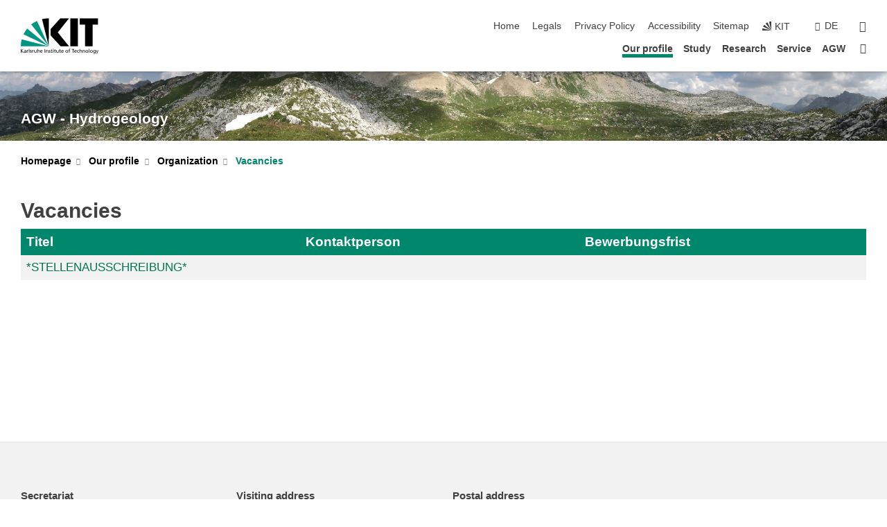

--- FILE ---
content_type: text/css;charset=UTF-8
request_url: https://hydro.agw.kit.edu/english/31.php
body_size: -222
content:

/*  */
/* 
*/
.headingred {

color:#BF0000;

}


Hinweis {
color:red;
font-size:1.15em;
font-weight:700;
margin:-1px 0 14px;
padding-bottom:10px;
padding-top:10px;
}

.center {
  display: block;
  margin-left: auto;
  margin-right: auto;
}
/*  */